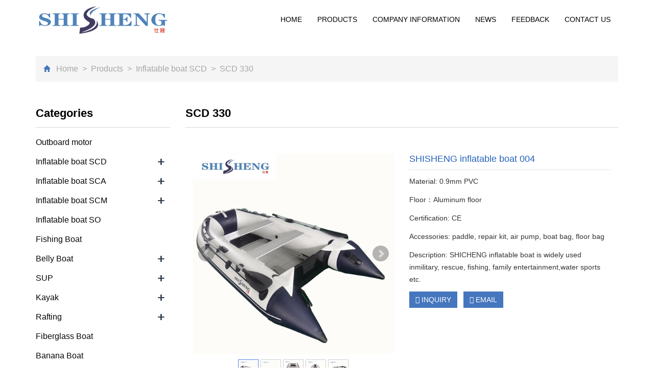

--- FILE ---
content_type: text/html; charset=utf-8
request_url: https://www.shishengfishing.com/product/SHISHENG-inflatable-boat-004.html
body_size: 8736
content:
 <!DOCTYPE html>
<html lang="en">
  <head>
    <meta charset="utf-8">
    <meta http-equiv="X-UA-Compatible" content="IE=edge">
    <meta name="viewport" content="width=device-width, initial-scale=1">
    <title> SHISHENG inflatable boat 004</title>
    <meta name="keywords" content="" />
    <meta name="description" content="SHICHENG inflatable boat is widely used inmilitary, rescue, fishing, family entertainment,water sports etc." />
    <meta name="applicable-device"content="pc,mobile">
<!-- Global site tag (gtag.js) - Google Ads: 783947807 -->
<script async src="https://www.googletagmanager.com/gtag/js?id=AW-783947807"></script>
<script>
  window.dataLayer = window.dataLayer || [];
  function gtag(){dataLayer.push(arguments);}
  gtag('js', new Date());

  gtag('config', 'AW-783947807');
</script>
<link href="/Home/Tpl/default/Public/css/css" rel="stylesheet">
<link href="/Public/css/bootstrap.css" rel="stylesheet">
<link href="/Home/Tpl/default/Public/css/bxslider.css" rel="stylesheet">
<link href="/Home/Tpl/default/Public/css/style.css" rel="stylesheet">
<script src="/Public/js/jquery.min.js"></script>
<script src="/Home/Tpl/default/Public/js/bxslider.min.js"></script>
<script src="/Home/Tpl/default/Public/js/common.js"></script>
<script src="/Public/js/bootstrap.js"></script>
<!--[if lt IE 9]>
  <script src="http://cdn.bootcss.com/html5shiv/3.7.2/html5shiv.min.js"></script>
  <script src="http://cdn.bootcss.com/respond.js/1.4.2/respond.min.js"></script>
<![endif]-->

<script type="text/javascript" src="/phpip/ip.php"></script>
    <link href="/Home/Tpl/default/Public/css/lightbox.css" rel="stylesheet">
    <script src="/Home/Tpl/default/Public/js/lightbox.js"></script>
    <script type="text/javascript">
        $(document).ready(function(){
            $('.showpic_flash').bxSlider({
              pagerCustom: '#pic-page',
               adaptiveHeight: true,
            });

        });
    </script>
     <SCRIPT language=javaScript>
    function CheckJob()
    {
    if (document.myform.product.value.length==""){
            alert ("Please enter the product name!");
            document.myform.product.focus();
            return false;
        }

if (document.myform.tel.value.length==""){
            alert ("Please enter your tel!");
            document.myform.tel.focus();
            return false;
        }
        if (document.myform.email.value.length==""){
            alert ("Please enter your email!");
            document.myform.email.focus();
            return false;
        }
  
     }
</SCRIPT>
  </head>
  <body id="product">
  
 <link type="text/css" rel="stylesheet" href="/Home/Tpl/default/Public/fonts/font-awesome/css/font-awesome.min.css"/>
<link type="text/css" rel="stylesheet" href="/Home/Tpl/default/Public/fonts/ionicons/css/ionicons.min.css"/>
<link type="text/css" rel="stylesheet" href="/Home/Tpl/default/Public/fonts/medical-icons/style.css"/>


    <!-- Fixed navbar -->
    <nav class="navbar navbar-default navbar-fixed-top">
      <div class="container">
        <div class="navbar-header">
          <button type="button" class="navbar-toggle collapsed" data-toggle="collapse" data-target="#navbar" aria-expanded="false" aria-controls="navbar">
            <span class="sr-only">Toggle navigation</span>
            <span class="icon-bar"></span>
            <span class="icon-bar"></span>
            <span class="icon-bar"></span>
          </button>
          <a href="https://www.shishengfishing.com"><img src="/Uploads/5d2d5d8011183191.png" class="logo" alt="WeihaiShiCheng Fishing Tackle Co.,Ltd ."/></a>
        </div>
        <div id="navbar" class="navbar-collapse collapse">
          <ul class="nav navbar-nav">
            <li><a href="/">Home</a></li>

            <li class="dropdown">
                    <a href=" /Products.html">Products</a>
                    <a href="/Products.html" id="app_menudown" class="dropdown-toggle" data-toggle="dropdown" role="button" aria-expanded="false"><span class="glyphicon glyphicon-menu-down btn-xs"></span></a>
                      <ul class="dropdown-menu nav_small" role="menu">
                      <li><a href="/list-2-89.html">Outboard motor</a></li><li><a href="/Inflatable-boat-SCD.html">Inflatable boat  SCD</a></li><li><a href="/Inflatable-boat-SCA.html">Inflatable boat SCA</a></li><li><a href="/Inflatable-boat-SCM.html">Inflatable boat SCM</a></li><li><a href="/Inflatable-boat-SO.html">Inflatable boat SO</a></li><li><a href="/Fishing-Boat.html">Fishing Boat</a></li><li><a href="/Belly-Boat.html">Belly Boat</a></li><li><a href="/SUP.html">SUP</a></li><li><a href="/Kayak.html">Kayak</a></li><li><a href="/Rafting.html">Rafting</a></li><li><a href="/Fiberglass-Boat.html">Fiberglass Boat</a></li><li><a href="/Banana-Boat.html">Banana Boat</a></li>
                      </ul>
                  </li>
              <li class="dropdown">
                    <a href="/Company-Information.html">Company Information</a>
                    <a href="/Company-Information.html" id="app_menudown" class="dropdown-toggle" data-toggle="dropdown" role="button" aria-expanded="false"><span class="glyphicon glyphicon-menu-down btn-xs"></span></a>
                      <ul class="dropdown-menu nav_small" role="menu">
                      <li><a href="/About-us.html">About us</a></li><li><a href="/CE-Certification.html">CE Certification</a></li>
                      </ul>
                  </li>
              <li class="dropdown">
                    <a href="/new.html">News</a>
                    <a href="/new.html" id="app_menudown" class="dropdown-toggle" data-toggle="dropdown" role="button" aria-expanded="false"><span class="glyphicon glyphicon-menu-down btn-xs"></span></a>
                      <ul class="dropdown-menu nav_small" role="menu">
                      <li><a href="/Company-new.html">Company new</a></li>
                      </ul>
                  </li>
                                 <li><a href="/Feedback/">Feedback</a></li>                   <li><a href="/Contact-us.html">Contact us</a></li>              
          </ul>
        </div><!--/.nav-collapse -->
      </div>
    </nav>

   
    <!-- main -->
    <div class="container">    
        <div class="row">

        <div class="path_bg">
<span class="glyphicon glyphicon-home" aria-hidden="true"></span>&nbsp;&nbsp;
<a href="/">Home</a>
			
&nbsp;>&nbsp;<a href="/Products.html"> Products </a>&nbsp;>&nbsp;<a href="/Inflatable-boat-SCD.html"> Inflatable boat  SCD </a>&nbsp;>&nbsp;<a href="/SCD-330.html"> SCD 330 </a> </div>
           <!-- right -->
           <div class="col-xs-12 col-sm-8 col-md-9" style="float:right">
                <div class="list_box">
                    <h2 class="left_h2">SCD 330</h2>

                    <!-- showpic -->
                    <div class="col-sm-12 col-md-6 showpic_box">
                        <ul class="showpic_flash">
                          <li><a class="example-image-link" href="/Uploads/5d367cba167ef6054.jpg" data-lightbox="example-set" target="_blank"><img class="example-image" src="/Uploads/5d367cba167ef6054.jpg" alt=" SHISHENG inflatable boat 004"/></a></li><li><a class="example-image-link" href="/Uploads/5d367cba16a0f7952.jpg" data-lightbox="example-set" target="_blank"><img class="example-image" src="/Uploads/5d367cba16a0f7952.jpg" alt=" SHISHENG inflatable boat 004"/></a></li><li><a class="example-image-link" href="/Uploads/5d367cba16ba04319.jpg" data-lightbox="example-set" target="_blank"><img class="example-image" src="/Uploads/5d367cba16ba04319.jpg" alt=" SHISHENG inflatable boat 004"/></a></li><li><a class="example-image-link" href="/Uploads/5d367cba16dfd5709.jpg" data-lightbox="example-set" target="_blank"><img class="example-image" src="/Uploads/5d367cba16dfd5709.jpg" alt=" SHISHENG inflatable boat 004"/></a></li><li><a class="example-image-link" href="/Uploads/5d367cba1700f1819.jpg" data-lightbox="example-set" target="_blank"><img class="example-image" src="/Uploads/5d367cba1700f1819.jpg" alt=" SHISHENG inflatable boat 004"/></a></li>                        </ul>  
                        <div id="pic-page">
                            <a data-slide-index="0" href="/Uploads/5d367cba167ef6054.jpg"><img src="/Uploads/5d367cba167ef6054.jpg" alt=" SHISHENG inflatable boat 004" /></a><a data-slide-index="1" href="/Uploads/5d367cba16a0f7952.jpg"><img src="/Uploads/5d367cba16a0f7952.jpg" alt=" SHISHENG inflatable boat 004" /></a><a data-slide-index="2" href="/Uploads/5d367cba16ba04319.jpg"><img src="/Uploads/5d367cba16ba04319.jpg" alt=" SHISHENG inflatable boat 004" /></a><a data-slide-index="3" href="/Uploads/5d367cba16dfd5709.jpg"><img src="/Uploads/5d367cba16dfd5709.jpg" alt=" SHISHENG inflatable boat 004" /></a><a data-slide-index="4" href="/Uploads/5d367cba1700f1819.jpg"><img src="/Uploads/5d367cba1700f1819.jpg" alt=" SHISHENG inflatable boat 004" /></a>                        </div>
                    </div>  
                               
                    <!-- product_info -->
                    <div class="col-sm-12 col-md-6 proinfo_box">
                    <h1 class="product_h1"> SHISHENG inflatable boat 004</h1>
                            <ul class="product_info">
                                <li>Material: 0.9mm PVC</li>
                                <li>Floor：Aluminum floor</li>
                                <li>Certification: CE</li>
                                <li>Accessories: paddle, repair kit, air pump, boat bag, floor bag</li>
                                <li>Description: SHICHENG inflatable boat is widely used inmilitary, rescue, fishing, family entertainment,water sports etc.</li>
                                <li>
                                    <form id="orderform" method="post" action="/Inquiry/">
                                    <input type="hidden" name="ordername" value=" SHISHENG inflatable boat 004" />  
                                    <a href="#content" class="btn btn-primary page-btn"><span class="fa fa-caret-right" aria-hidden="true"></span> INQUIRY</a>&nbsp;&nbsp;
                                    
									 <a href="mailto:shishengfishing@vip.163.com" class="btn btn-primary page-btn"><span class="fa fa-caret-right" aria-hidden="true"></span> EMAIL</a>
                                    
				
									</form>
                                </li>
                            </ul>
                    </div>

                    <div class="product_con">
                    <p class="MsoNormal">
	<span style="line-height:150%;font-family:&quot;Times New Roman&quot;;font-size:12pt;"><strong>Why choose ShiSheng Inflatable Boat?</strong></span><span style="line-height:150%;font-family:&quot;Times New Roman&quot;;font-size:12pt;"><?xml:namespace prefix = "o" ns = "urn:schemas-microsoft-com:office:office" /></span>
</p>
<p class="MsoNormal">
	<b><span style="line-height:150%;font-family:&quot;Times New Roman&quot;;font-size:12pt;font-weight:bold;">Performance</span></b><b><span style="line-height:150%;font-family:&quot;Times New Roman&quot;;font-size:12pt;font-weight:bold;"></span></b>
</p>
<p class="MsoNormal">
	<span style="line-height:150%;font-family:&quot;Times New Roman&quot;;font-size:12pt;">ShiSheng inflatable boat have all kinds of &nbsp;size for your needs. </span><span style="line-height:150%;font-family:&quot;Times New Roman&quot;;font-size:12pt;"></span>
</p>
<p class="MsoNormal">
	<span style="line-height:150%;font-family:&quot;Times New Roman&quot;;font-size:12pt;">1<span>、</span><span>We have specialized designers to design the appearance and waterproof parameters of the inflatable boat to ensure the coexistence of fashion and safety.</span></span><span style="line-height:150%;font-family:&quot;Times New Roman&quot;;font-size:12pt;"></span>
</p>
<p class="MsoNormal">
	<span style="line-height:150%;font-family:&quot;Times New Roman&quot;;font-size:12pt;">2<span>、</span><span>The inflatable buoy is separated into multiple independent air Chambers, when the individual air chamber is damaged, other air chamber can still maintain their own buoyancy, to ensure the safety of the boat.</span></span><span style="line-height:150%;font-family:&quot;Times New Roman&quot;;font-size:12pt;"></span>
</p>
<p class="MsoNormal">
	<span style="line-height:150%;font-family:&quot;Times New Roman&quot;;font-size:12pt;">3<span>、</span><span>Hull adopts high-quality PVC from 0.9 mm to 1.2 mm thick, it keeps high tightness, wear resistance, resistance to salt, high strength, anti-aging and anti-UV in the water.</span></span><span style="line-height:150%;font-family:&quot;Times New Roman&quot;;font-size:12pt;"></span>
</p>
<p class="MsoNormal">
	<span style="line-height:150%;font-family:&quot;Times New Roman&quot;;font-size:12pt;">4. The hull has four layers of overlap, which has good sealing and can withstand sudden external impact. We use high-quality special glue imported from South Korea, which has high durability and high adhesion, and is also excellent in heat resistance and cold resistance.</span><span style="line-height:150%;font-family:&quot;Times New Roman&quot;;font-size:12pt;"></span>
</p>
<p class="MsoNormal">
	<b><span style="line-height:150%;font-family:&quot;Times New Roman&quot;;font-size:12pt;font-weight:bold;">Post Sale Support</span></b><b><span style="line-height:150%;font-family:&quot;Times New Roman&quot;;font-size:12pt;font-weight:bold;"></span></b>
</p>
<p class="MsoNormal">
	<span style="line-height:150%;font-family:&quot;Times New Roman&quot;;font-size:12pt;">Our products have a three-year warranty, and we will actively solve the problems in the use process.</span><span style="line-height:150%;font-family:&quot;Times New Roman&quot;;font-size:12pt;"></span>
</p>
<p class="MsoNormal">
	<b><span style="line-height:150%;font-family:&quot;Times New Roman&quot;;font-size:12pt;font-weight:bold;">Construction</span></b><b><span style="line-height:150%;font-family:&quot;Times New Roman&quot;;font-size:12pt;font-weight:bold;"></span></b>
</p>
<p class="MsoNormal">
	<span style="line-height:150%;font-family:&quot;Times New Roman&quot;;font-size:12pt;">ShiSheng inflatable boat are made with high quality PVC, the seams are make handed, and accessories are attached with korea made adhesives. All of this adds up to make a dependable boat with great performance for years to come. </span><span style="line-height:150%;font-family:&quot;Times New Roman&quot;;font-size:12pt;"></span>
</p>
<p class="MsoNormal">
	<b><span style="line-height:150%;font-family:&quot;Times New Roman&quot;;font-size:12pt;font-weight:bold;">Build</span></b><b><span style="line-height:150%;font-family:&quot;Times New Roman&quot;;font-size:12pt;font-weight:bold;"></span></b>
</p>
<p class="MsoNormal">
	<span style="line-height:150%;font-family:&quot;Times New Roman&quot;;font-size:12pt;">ShiSheng inflatable boat maintains a meticulous manufacturing process focused on quality control, including pressure, leak, UV, and stretch tests throughout the boat’s construction. &nbsp;ShiSheng design team is constantly improving our inflatable boat designs and manufacturing quality controls to create superior inflatable boat products.</span><img alt="" src="/Uploads/image/20190722/20190722140041_56089.jpg" /><img alt="" src="/Uploads/image/20190722/20190722140051_67900.jpg" /><img alt="" src="/Uploads/image/20190722/20190722140100_68526.jpg" /><img alt="" src="/Uploads/image/20190722/20190722140110_86334.jpg" /><img alt="" src="/Uploads/image/20190722/20190722140119_72988.jpg" /><img alt="" src="/Uploads/image/20190722/20190722140127_47874.jpg" /><img alt="" src="/Uploads/image/20190722/20190722140135_53873.jpg" /><img alt="" src="/Uploads/image/20190722/20190722140144_10638.jpg" /><img alt="" src="/Uploads/image/20190722/20190722145600_74998.jpg" /><img alt="" src="/Uploads/image/20190722/20190722140205_39737.jpg" /><img alt="" src="/Uploads/image/20190722/20190722140212_78724.jpg" /> 
</p>
<p>
	<br />
</p>
<p>
	<strong><span style="font-size:18px;"><span style="font-family:Times New Roman;">FAQ:</span><span style="font-size:16px;"><span style="font-family:Times New Roman;"></span><span style="font-family:Times New Roman;"></span></span></span></strong> 
</p>
<p>
	<strong><span style="font-size:18px;"><span style="font-size:16px;"><span style="font-family:Times New Roman;"> </span></span></span></strong> 
</p>
<p>
	Q. Is it possible to order a sample?
</p>
<p>
	A. Yes. Sampie is accepted. We can design the sample as your requirements. But we need to charge sample fee according our company rule.
</p>
<p>
	Q. Can you print my picture or logo on the inflatable products?
</p>
<p>
	A. Yes,we can print your picture or logo on the inflatable products and offer the picture in any format made by Photoshop,Gorel Draw or AI.
</p>
<p>
	Q. What about size and color?
</p>
<p>
	A. The size and color can be changed according to your requirements.
</p>
<p>
	<br />
</p>                    </div>

                   <div class="point">
                        <span class="to_prev col-xs-12 col-sm-6 col-md-6">PREVIOUS：<a href="/product/SHISHENG-inflatable-boat-003.html"> SHISHENG inflatable boat 003</a></span>
                        <span class="to_next col-xs-12 col-sm-6 col-md-6">NEXT：<a href="/product/SHISHENG-inflatable-boat-005.html"> SHISHENG inflatable boat 005</a></span>
                    </div>

                </div>
                    
                   <div id="content" class="list_box">
                  <!-- <h2 class="left_h"></h2> -->
              <div class="pr"><span>Inquiry:</span></div>
                    <div class="feedback">
                   <form id="myform" name="myform" class="form-horizontal" method="post" action="/?m=Inquiry&a=check&g=e" onSubmit="return CheckJob()">

                      <div class="form-group">
                        <div class="col-sm-12"><label for="products">Product name&nbsp;<em style="color:red;">* </em>&nbsp;: </label></div>
                        <div class="col-sm-12">
                          <input type="text" name="product" value=" SHISHENG inflatable boat 004" class="form-control" id="products" placeholder="Required">
                        </div>
                      </div>

                    
                   

                    
                    

                      <div class="form-group">
                        <div class="col-sm-12"> <label for="tel" class="control-label">Phone&nbsp;<em style="color:red;">* </em>&nbsp;: </label></div>
                        <div class="col-sm-12">
                          <input type="text" name="tel" class="form-control" id="tel" placeholder="Required">
                        </div>
                      </div>

                   

                      <div class="form-group">
                       <div class="col-sm-12">  <label for="inputEmail" >E-mail&nbsp;<em style="color:red;">* </em>&nbsp;: </label></div>
                        <div class="col-sm-12">
                          <input type="email" name="email" class="form-control" id="inputEmail" placeholder="Required">
                        </div>
                      </div>
            
                      <div class="form-group">
                      <div class="col-sm-12">  <label for="contents" class="control-label">Message:  </label></div>
                        <div class="col-sm-12">
                          <textarea name="contents" class="form-control" rows="6"></textarea>
                        </div>
                      </div>
                      
                      <div class="form-group">
                      <div class="col-sm-12">   <label for="code" class="control-label">Captcha: </label><img style="padding:5px 2px;" src="/common/verify.html" onclick='this.src=this.src+"?"+Math.random()'/> </div>
                        <div class="col-sm-12"><input type="text" name="code" class="form-control" id="code"></div>
                     
                      </div>

                      <div class="form-group" style="margin-top:20px;">
                        <div class="col-sm-12">
                          <button type="submit" name="button" value="send" class="send">Send</button>&nbsp;
                          <button type="reset" name="reset" class="reset">Reset</button>
                        </div>
                      </div>
                      
                    </form>
                    </div>
                         
                </div> 
                    
                    
                <div class="list_related"> 
                    <h2 class="left_h2">Related Products</h2>
                    <div class="product_list related_list">
                        <div class="col-sm-4 col-md-3 col-mm-6 product_img">
                                <a href="/product/SHISHENG-inflatable-boat-001.html">
                                  <img  src="/Uploads/15638450855d355279e463b7696.jpg" class="opacity_img img-thumbnail" alt="SHISHENG inflatable boat 001"/>
                                </a>
                                <p class="product_title"><a href="/product/SHISHENG-inflatable-boat-001.html" title="SHISHENG inflatable boat 001">SHISHENG inflatable boat 001</a></p>
                            </div><div class="col-sm-4 col-md-3 col-mm-6 product_img">
                                <a href="/product/SHISHENG-inflatable-boat-003.html">
                                  <img  src="/Uploads/15638518085d367c1c0e4642708.jpg" class="opacity_img img-thumbnail" alt=" SHISHENG inflatable boat 003"/>
                                </a>
                                <p class="product_title"><a href="/product/SHISHENG-inflatable-boat-003.html" title=" SHISHENG inflatable boat 003"> SHISHENG inflatable boat 003</a></p>
                            </div><div class="col-sm-4 col-md-3 col-mm-6 product_img">
                                <a href="/product/SHISHENG-inflatable-boat-007.html">
                                  <img  src="/Uploads/15638521765d367d8c918ac7205.jpg" class="opacity_img img-thumbnail" alt=" SHISHENG inflatable boat 007"/>
                                </a>
                                <p class="product_title"><a href="/product/SHISHENG-inflatable-boat-007.html" title=" SHISHENG inflatable boat 007"> SHISHENG inflatable boat 007</a></p>
                            </div><div class="col-sm-4 col-md-3 col-mm-6 product_img">
                                <a href="/product/SHISHENG-inflatable-boat-009.html">
                                  <img  src="/Uploads/15638523125d367e00ac7751015.jpg" class="opacity_img img-thumbnail" alt=" SHISHENG inflatable boat 009"/>
                                </a>
                                <p class="product_title"><a href="/product/SHISHENG-inflatable-boat-009.html" title=" SHISHENG inflatable boat 009"> SHISHENG inflatable boat 009</a></p>
                            </div>                    </div>
                </div>
            </div>

            <!-- left -->
            <div class="col-xs-12 col-sm-4 col-md-3">
                <div class="left_nav" id="categories">
                  <h2 class="left_h2">Categories</h2>
                  <ul class="left_nav_ul" id="firstpane">
    <li>
        <a class="biglink" href="/list-2-89.html">Outboard motor</a><span class="menu_head">+</span>
            <ul class="left_snav_ul menu_body">
                        </ul>
    </li><li>
        <a class="biglink" href="/Inflatable-boat-SCD.html">Inflatable boat  SCD</a><span class="menu_head">+</span>
            <ul class="left_snav_ul menu_body">
            <li><a href="/SCD-180.html">SCD 180</a></li><li><a href="/SCD-230.html">SCD 230</a></li><li><a href="/SCD-270.html">SCD 270</a></li><li><a href="/SCD-300.html">SCD 300</a></li><li><a href="/SCD-330.html">SCD 330</a></li><li><a href="/SCD-360.html">SCD 360</a></li><li><a href="/SCD-380.html">SCD 380</a></li><li><a href="/SCD-400.html">SCD 400</a></li><li><a href="/SCD-430.html">SCD 430</a></li><li><a href="/SCD-470.html">SCD 470</a></li><li><a href="/SCD-520.html">SCD 520</a></li><li><a href="/SCD-800.html">SCD 800</a></li>            </ul>
    </li><li>
        <a class="biglink" href="/Inflatable-boat-SCA.html">Inflatable boat SCA</a><span class="menu_head">+</span>
            <ul class="left_snav_ul menu_body">
            <li><a href="/SCA-230.html">SCA 230</a></li><li><a href="/SCA-270.html">SCA 270</a></li><li><a href="/SCA-300.html">SCA 300</a></li><li><a href="/SCA-330.html">SCA 330</a></li><li><a href="/SCA-360.html">SCA 360</a></li><li><a href="/SCA-380.html">SCA 380</a></li><li><a href="/SCA-400.html">SCA 400</a></li><li><a href="/SCA-430.html">SCA 430</a></li><li><a href="/SCA-470.html">SCA 470</a></li><li><a href="/SCA-520.html">SCA 520</a></li><li><a href="/SCA-600.html">SCA 600</a></li><li><a href="/SCA-700.html">SCA 700</a></li>            </ul>
    </li><li>
        <a class="biglink" href="/Inflatable-boat-SCM.html">Inflatable boat SCM</a><span class="menu_head">+</span>
            <ul class="left_snav_ul menu_body">
            <li><a href="/SCM-230.html">SCM 230</a></li><li><a href="/SCM-270.html">SCM 270</a></li><li><a href="/SCM-300.html">SCM 300</a></li><li><a href="/SCM-330.html">SCM 330</a></li><li><a href="/SCM-360.html">SCM 360</a></li>            </ul>
    </li><li>
        <a class="biglink" href="/Inflatable-boat-SO.html">Inflatable boat SO</a><span class="menu_head">+</span>
            <ul class="left_snav_ul menu_body">
                        </ul>
    </li><li>
        <a class="biglink" href="/Fishing-Boat.html">Fishing Boat</a><span class="menu_head">+</span>
            <ul class="left_snav_ul menu_body">
                        </ul>
    </li><li>
        <a class="biglink" href="/Belly-Boat.html">Belly Boat</a><span class="menu_head">+</span>
            <ul class="left_snav_ul menu_body">
            <li><a href="/Belly-Boat-150.html">Belly Boat 150</a></li><li><a href="/Belly-Boat-170.html">Belly Boat 170</a></li><li><a href="/Belly-Boat-200.html">Belly Boat 200</a></li>            </ul>
    </li><li>
        <a class="biglink" href="/SUP.html">SUP</a><span class="menu_head">+</span>
            <ul class="left_snav_ul menu_body">
            <li><a href="/SUP-With-Sail.html">SUP With Sail</a></li><li><a href="/SUP-120.html">SUP 120</a></li><li><a href="/SUP-150.html">SUP 150</a></li><li><a href="/SUP-280.html">SUP 280</a></li><li><a href="/SUP-300.html">SUP 300</a></li><li><a href="/SUP-335.html">SUP 335</a></li><li><a href="/SUP-360.html">SUP 360</a></li><li><a href="/SUP-520.html">SUP 520</a></li>            </ul>
    </li><li>
        <a class="biglink" href="/Kayak.html">Kayak</a><span class="menu_head">+</span>
            <ul class="left_snav_ul menu_body">
            <li><a href="/KAY-280.html">KAY 280</a></li><li><a href="/KAY-360.html">KAY 360</a></li>            </ul>
    </li><li>
        <a class="biglink" href="/Rafting.html">Rafting</a><span class="menu_head">+</span>
            <ul class="left_snav_ul menu_body">
            <li><a href="/KRF-230.html">KRF 230</a></li><li><a href="/KRF-330.html">KRF 330</a></li><li><a href="/KRF-360.html">KRF 360</a></li><li><a href="/KRF-390.html">KRF 390</a></li><li><a href="/KRF-420.html">KRF 420</a></li><li><a href="/KRF-450.html">KRF 450</a></li><li><a href="/KRF-470.html">KRF 470</a></li><li><a href="/KRF-520.html">KRF 520</a></li>            </ul>
    </li><li>
        <a class="biglink" href="/Fiberglass-Boat.html">Fiberglass Boat</a><span class="menu_head">+</span>
            <ul class="left_snav_ul menu_body">
                        </ul>
    </li><li>
        <a class="biglink" href="/Banana-Boat.html">Banana Boat</a><span class="menu_head">+</span>
            <ul class="left_snav_ul menu_body">
                        </ul>
    </li></ul>                </div>

               
 <form id="searchform" method="get" action="/search/index.html">
    <div class="input-group search_group">
        <input type="text" name="name" class="form-control input-sm" placeholder="Product search">
        <span class="input-group-btn">
            <span id="submit_search" onclick="searchform.submit();" title="Product search" class="glyphicon glyphicon-search btn-lg" aria-hidden="true"></span>
        </span>
    </div>
</form>
              
               
		<div class="index_contact">
		<h2 class="left_h2">Contact Us</h2>
		    <p style="padding-top:14px;">Contact: Ruihao Qi</p>
		    <p>Phone: +8613181880271</p>
		    <p>Tel: +8613181880271</p>
			<p>Email: <a style="color:#000;" href="mailto:shishengfishing@vip.163.com"> shishengfishing@vip.163.com</a></p>
		    <p>Whatsapp: +8615163104132</p>
		    <p>Add: Beixiaocheng Industrial Park,Yangting Town,Huancui District,Weihai</p>
		</div>
            </div>

        </div>
    </div>

<nav class="navbar navbar-default navbar-fixed-bottom footer_nav">
    <div class="foot_nav btn-group dropup">
        <a class="dropdown-toggle"  data-toggle="dropdown" aria-haspopup="true" aria-expanded="false" href="#">
            <span class="glyphicon glyphicon-share btn-lg" aria-hidden="true"></span>
            Share</a>  
            <div class="dropdown-menu webshare">
                        </div>
    </div>
    <div class="foot_nav"><a href="tel:+8613181880271"><span class="glyphicon glyphicon-phone btn-lg" aria-hidden="true"></span>Call</a></div>
    <div class="foot_nav"><a href="/Inquiry.html"> <span class="glyphicon glyphicon-th-list btn-lg"  aria-hidden="true"></span>Inquiry</a></div>
    <div class="foot_nav"><a id="gototop" href="#"><span class="glyphicon glyphicon-circle-arrow-up btn-lg" aria-hidden="true"></span>Top</a></div>
</nav>


<SCRIPT language=javaScript>
    function CheckJob1()
    {
 
    if(document.form1.email.value == ""){alert("Please enter the email number？");document.form1.email.focus();return false;}
    return true;
   }
    </SCRIPT>


<script type="text/javascript">
	
</script>
<footer>
<div style="padding:0 0 10px 0;">
      <div class="footer container">
                <div class="row">
				
				<!-- 第一排 -->
                    <div class="col-md-3 col-sm-6">
                        <div class="mm">
                            <h2>About Us</h2>
                       <i class="decor-brand decor-brand_footer"></i>
                                
                            
                            <p style="color:white;font-size:13px;"> <p class="about_contents">
	&nbsp;
</p> </p>
                            <a class="footer-m" href="/Company-Information.html">MORE + </a>
                  
	<div>
		                                <a href="https://www.facebook.com/shishengboat/?modal=admin_todo_tour" target="_blank" class="icons"><i class="fa fa-facebook"></i></a>
										<a href="https://twitter.com/shichengfishing" target="_blank" class="icons"><i class="fa fa-twitter" ></i></a>
										<a href="" target="_blank" class="icons"><i class="fa fa-google-plus"></i></a>
										<a href="https://www.youtube.com/channel/UCGUuTb7E89qAZ1qpUx-5E2Q" target="_blank" class="icons"><i class="fa fa-youtube" aria-hidden="true"></i></a>
										
		</div>
		
						
                        </div>
                    </div>
					
					<!-- 第二排 -->
                    <div class="col-md-3 col-sm-6" >
                        <div  id="nam1" class="mm">
                            <h2 >Hot news</h2>
                       
 <i class="decor-brand decor-brand_footer"></i>
	                  
                      <div >
					  <ul class="list-unstyled mbn">
					  <div>
 
    <p class="leftt"><i class="fa fa-file-text-o" aria-hidden="true"></i> &nbsp;&nbsp; <a href="/new/the-oil-price.html" title="Sed mollis elementum lectus rhoncus">Sed mollis elementum lectus rhoncus</a><b><span>&nbsp;2016-01-09</span></b></p>
  </div>					   
					  </ul>
					  </div>
					  
                        </div>
                    </div>
                   
				 <!--   第三排 -->
				     <div class="col-md-3 col-sm-6 ">
                        <div class="mm">
                            <h2 >Subscribe</h2>
                             <i class="decor-brand decor-brand_footer"></i>
                                  <div >
                            <h4 ><span class="f-h4-span">By subscribing to our mailing list you will be updated with the latest news from us.
<br/>Fill in your e-mail:
</span></h4>
                     <form id="form1" name="form1" class="form-horizontal" method="post" action="_/?m=Feedback&a=check2&g=e" onSubmit="return CheckJob1()">
                <div>
                     <input type="email" name="email" class="form-control" id="inputEmail" style="background-color:#f1f1f1;border-radius:5px;" placeholder="Enter your email address…" >	   
                </div>
				 <div>
                          <label for="code">Captcha: </label>
                          <div ><input type="text" name="code" class="form-control" id="code" style="background-color:#f1f1f1;border-radius:5px;"></div>
                          <div style="padding-left:20px;"><img class="codeimg" src="/common/verify.html" onclick='this.src=this.src+"?"+Math.random()'/></div>
                        </div>
						
						 
                          <div class="but1">
                            <button class="btn btn-danger page-btn" type="submit" name="button" value="Send">Send</button>&nbsp;
                         
                          </div>
                        

            </form>
                           
                        </div>
                        </div>
                    </div>
					
					<!-- 第四排 -->
				  <div class="col-md-3 col-sm-6 ">
                        <div id="nam1" class="mm">
                            <h2 >Contact Us</h2>

                            <i class="decor-brand decor-brand_footer"></i>
							 
		<div >
		<ul class="list-unstyled mbn">
	     <p style=""><i class="fa fa-home fa-fw"  aria-hidden="true"></i></span>&nbsp;&nbsp;Contact: Ruihao Qi</p>
		<p> <i class="fa fa-phone" aria-hidden="true" style="margin-left:5px;"></i></span>&nbsp;Phone: +8613181880271</p>
		 <p> <i class="fa fa-whatsapp" aria-hidden="true" style="margin-left:5px;" ></i></span>&nbsp;Whatsapp: +8615163104132</p>
		 <p><i class="fa fa-envelope-o" aria-hidden="true" style="margin-left:5px;"></i></span>&nbsp;Email: <a style="color:#fff;" href="mailto:shishengfishing@vip.163.com"> shishengfishing@vip.163.com</a></p>
		 <p>  <i class="fa fa-map-marker fa-fw"></i></span>&nbsp;&nbsp;Add: Beixiaocheng Industrial Park,Yangting Town,Huancui District,Weihai</p>
		
		</div>
		
		
		
		
		
		
		
		
		
		
		
		
		
		
		
		
		
		
		
		
		
		
		
		<!-- <div>
		                                <a href="{$facebook}" target="_blank" class="icons"><i class="fa fa-facebook" style="color:white;"></i></a>
										<a href="{$twitter}" target="_blank" class="icons"><i class="fa fa-twitter" style="color:white;"></i></a>
										<a href="{$googleplus}" target="_blank" class="icons"><i class="fa fa-google-plus" style="color:white;"></i></a>
										<a href="skype:{$skype}?chat" target="_blank" class="icons"><i class="fa fa-skype" style="color:white;"></i></a>&nbsp;&nbsp;
										
		</div>
		 -->			
	                    
                        </div>
                    </div>
				
				
            </div>
         
			</div>
			</div>
				<div class="cv">
            <div  >
        <p class="fo">CopyRight 2019 WeihaiShiCheng Fishing Tackle Co.,Ltd . All Right Reserved.&nbsp;<a href="/sitemap.html" target="_blank">Sitemap</a><script charset="UTF-8" id="LA_COLLECT" src="//sdk.51.la/js-sdk-pro.min.js"></script>
<script>LA.init({id: "Jgbap9ptX8yIeH5Z",ck: "Jgbap9ptX8yIeH5Z"})</script>
<a target="_blank" title="51la网站统计" href="https://v6.51.la/land/Jgbap9ptX8yIeH5Z"><img src="https://sdk.51.la/icon/4-1.png"></a> </p>
            
			
			
			
			
			   <p style="padding:0px 0 0px 0; text-align:center;">	<SCRIPT language=javascript src="/Home/Tpl/default/Public/images/lang.js"></SCRIPT>
		
                  <A 
                  href='javascript:translator("en|de")'><IMG border=0 
                  align=absMiddle src="/Home/Tpl/default/Public/images/ico_deutsch1.gif" width=20 
                  height=14> <SPAN style="COLOR: #000">Deutsch</SPAN></A> 
				  
				  <A href='javascript:translator("en|es")'><IMG border=0 
                  align=absMiddle src="/Home/Tpl/default/Public/images/ico_espanol.gif" width=20 
                  height=14> <SPAN style="COLOR: #000">Espanol</SPAN></A>
				   
				  <A href='javascript:translator("en|fr")'><IMG border=0 
                  align=absMiddle src="/Home/Tpl/default/Public/images/ico_francies.gif" width=20 
                  height=14> <SPAN style="COLOR: #000">Francais</SPAN></A> 
				  
				  <A href='javascript:translator("en|it")'><IMG border=0 
                  align=absMiddle src="/Home/Tpl/default/Public/images/ico_italino.gif" width=20 
                  height=14> <SPAN style="COLOR: #000">Italiano</SPAN></A>
				   
				  <A href='javascript:translator("en|pt")'><IMG border=0 
                  align=absMiddle src="/Home/Tpl/default/Public/images/ico_portgues.gif" width=20 
                  height=14> <SPAN style="COLOR: #000">Portugues</SPAN></A>
				   
                  <A href='javascript:translator("en|ja")'><IMG border=0 
                  align=absMiddle src="/Home/Tpl/default/Public/images/ico_japan.jpg" width=20 
                  height=14> <SPAN style="COLOR: #000">Japanese</SPAN></A> 
				  
				  <A href='javascript:translator("en|ko")'><IMG border=0 
                  align=absMiddle src="/Home/Tpl/default/Public/images/ico_korea.jpg" width=20 
                  height=14> <SPAN style="COLOR: #000">Korean</SPAN></A> 
				  
				  <A href='javascript:translator("en|ar")'><IMG border=0 
                  align=absMiddle src="/Home/Tpl/default/Public/images/ico_arabia.jpg" width=20 
                  height=14> <SPAN style="COLOR: #000">Arabic</SPAN></A>
				   
				  <A href='javascript:translator("en|ru")'><IMG border=0 
                  align=absMiddle src="/Home/Tpl/default/Public/images/ico_russia.jpg" width=20 
                  height=14> <SPAN style="COLOR: #000">Russian</SPAN></A> </p>
			
			
			
			
			
			
			</div>
		</div>
			
        </footer>

	

		
		
		
		
		
    
  </body>
</html>

--- FILE ---
content_type: text/css
request_url: https://www.shishengfishing.com/Home/Tpl/default/Public/css/style.css
body_size: 6511
content:
/*

 * LankeCMS (http://lankecms.com)

 * Copyright (c) 2013-2015 http://lankecms.com All rights reserved.

 * Author: 钟若天 <lankecms@163.com>

 */

body{font-family:Arial,'microsoft yahei',Helvetica, sans-serif; color: #333;}
a,button{transition: 0.5s;-webkit-transition: 0.5s;-moz-transition: 0.5s;}
ul{list-style:none;}
h2{margin: 0px; padding: 0px;}
header{}
.top_menu{font-size: 12px; width: 100%;  height: 34px; background-color: #fdfdfd;color: #666666; border-bottom: 1px solid #f1f1f1;}
.top_lang{float: right;height: 34px; padding: 6px 10px 0px 10px; }
.top_name{display: inline-block; padding-top:10px;}
.flash img{ width: 100%}
.flash ul.bxslider{list-style:none;}
.flash div.bx-pager{bottom: 4%;}
.flash div.bx-controls-direction{ display:none; }
.img-thumbnail:hover,.opacity_img:hover{opacity: 0.8; }

/*导航菜单*/

.navbar{margin:0px; background-color:#fff; border: none;}
#app_menudown{position: absolute; top:0px; right:0px; font-size: 16px;}
#app_menudown:hover{background-color: #565656;}

/*产品搜索*/

.cp{padding: 35px 0px 0px 0px;text-align: center;}

.cp h2{color: #333333; text-align: center; margin:0px; display: block;font-size:36px;font-weight: bold;}

.cm{padding: 0px 0px 20px 0px; text-align: center;}

.ms{ width:50%; margin:0 auto; padding:0 0 70px 0;}

/*产品搜索*/

.search_group{margin: 30px 0px 0px 0px; border:1px solid #ccc;}

.search_group input.form-control{ border-radius: 0px;box-shadow: none; color: #2185c5; padding: 18px 0px 10px 20px;

  height: 36px; background: transparent; border: none; font-size: 16px;}

.search_group input.form-control:focus{box-shadow: none;border-color: #b2e0fb;}

.mysearch_btn{ background-color:#1260aa;color:#fff;}

.mysearch_btn:hover,.mysearch_btn:focus{ background-color:#00c6ff; color:#fff;}

#submit_search{color:#31363c;font-size: 13px;}

#submit_search:hover{color:#0398AB;cursor: pointer;}


/* 首页 下面三个小图的处理 */

.about_one p ,.about_three p, .about_two p{font-size:18px; font-family: Arial;}

.about_more {width:200px; height:40px; background-color:#0083cb;}

.about_more  a{font-size:18px; color:white; display: block; text-decoration:none;line-height: 40px;text-align: center;}

.about_more  a:hover{background-color:#1dddad; border-color: #1dddad;}

/* //图片 */
.decor{margin: 19px 0 26px;}

.decor { background: url(../images/decor.png);}

.decor { display: block; width: 46px; height: 15px; background: url(../images/decor.png); background-repeat: no-repeat;}

.about_head{border-bottom:2px solid #eaeaea; margin-top:-20px; }

/* 
滚动的数字 */
.aa{ float:left; overflow:visibility:hidden; font-size:24px; color:white; margin:0 auto; width:280px; height:200px;}

.i1{text-align:center; height:50px; margin-top:-10px;}

.na{ font-size:18px; text-align:center; height:70px; margin:0 auto; margin-top:20px;}

.value,.value2,.value3,.value4{height:50px; text-align:center; font-size:56px; margin-top:40px;}

/*我们的优势*/

.advantage{text-align: center; color: #fff; padding: 35px 0px 10px 0px;background-color: #F4F4F4;}

.advantage_head h2{color: #333333; text-align: center; margin:0px; display: block;font-size:36px;font-weight: bold;}

.advantage_head p{text-align: center;padding-top: 2px;  font-size: 18px;color: #333333;; margin-bottom:5px;}

.advantage_list{padding-top: 30px;}

.advantage_col{margin-bottom: 30px;text-align: center;}

.advantage_col p{text-align: center;padding-top: 12px;}

.advantage_col p a{color: #4576BE;font-size: 16px; font-weight: bold;}

.advantage_col p a:hover{color: #F3C98B; text-decoration: none;}

.advantage_col img{-webkit-transition: -webkit-transform 0.8s ease-out; -moz-transition: -moz-transform 0.8s ease-out; -o-transition: -o-transform 0.8s ease-out; -ms-transition: -ms-transform 0.8s ease-out;}

.advantage_col img:hover {-webkit-transform: rotateZ(360deg); -moz-transform: rotateZ(360deg); -o-transform: rotateZ(360deg); -ms-transform: rotateZ(360deg); transform: rotateZ(360deg); margin-top:10px;}


/*首页产品*/

.product_index{margin:40px 0px 0px 0px;}

.product_index h2{color: #333333; text-align: center; margin:0px; display: block;font-size:36px;font-weight: bold;}

.product_index span{display: block; width: 90px; margin: 0 auto; height: 1px; background-color: #000;margin-top:15px;}

.product_list{clear: both;  padding: 30px 0px 0px 0px;margin-right: -15px;margin-left: -15px;}

.product_img{padding-left: 15px; padding-right: 15px; min-height: 360px;}

.product_img img{margin-right: auto;margin-left: auto;display: block;max-width: 100%;height: auto; margin-bottom: 10px; max-height: 270px;}

.product_list2{padding-top: 25px;}

.product_list2 div.product_img{min-height: 220px;}

.product_title{margin: 15px 0px 0px 0px;  height: 24px; line-height: 14px;text-align: center;}

.product_title a{color: #000;font-size: 17px;line-height: 18px;}

.product_title a:hover{text-decoration: none;color:#4576be;}

.related_list{padding-top: 30px;}



/*首页新闻*/

.news_bg{background-color:#f4f4f4; margin-top: 20px; margin-bottom: 15px; padding-top: 50px; padding-bottom: 50px;}

.news_index{padding-bottom: 30px;}

.news_index h2{color: #333333; text-align: center; margin:0px; display: block;font-size:36px;font-weight: bold;}

.news_index i{display: block; width: 90px; margin: 0 auto; height: 1px; background-color: #000;margin-top:15px;}

.news_box{background-color: #fff;border: 1px solid #e5e5e5; border-radius: 5px; margin-top: 30px; padding: 10px 15px;min-height: 180px;}

.news_box h4{margin:10px 0px 15px 0px;}

.news_box h4 a{color: #333; font-size: 17px; font-weight: bold; text-transform: capitalize; }

.news_box h4 a:hover{text-decoration: none; color:#4576be;}

.news_box time{color: #949494; }

.news_box span.glyphicon-calendar{color: #949494; font-size: 12px;}

.news_box p{margin-top: 15px;color: #666; line-height: 22px;}



/*首页联系*/

.box_contact{background-color:#ffffff; padding: 40px 0px 60px 0px;}

.box_contact h2{color: #333333; text-align: center; margin:0px; display: block;  font-size:36px;font-weight: bold;margin-top: 10px;}

.box_contact i{display: block; width: 90px; margin: 0 auto; height: 1px; background-color: #000;margin-top: 15px;margin-bottom: 50px;}

.box_contact span{display: block; width:40px; margin:0 auto; color: #4E4E4E;}

.box_contact h4{text-align: center; font-weight: bold; color: #4E4E4E;}

.box_contact p{text-align: center; color: #8a8a8a;}

.box_contact p a{color: #8a8a8a;}



/*左侧联系*/

.index_contact{margin:10px 0px 45px 0px;}

.index_contact P{clear: both;color:#060606; padding-bottom: 5px; font-size: 16px;}



/*列表页*/

.list_box{clear: both; margin:0px 0px 40px 0px;}

.list_h2{color: #060606;margin:0px; display: block; padding: 30px 0px 15px 0px; color: #000;text-transform: capitalize;font-size:22px;font-weight: bold; border-bottom: 1px solid #D8D8D8;}

.path_bg{margin: 0 15px; margin-top:110px;background-color: #f5f5f5;    padding: 13px 15px;font-size: 16px;line-height: 24px; color: #a6a6a6;}

.path_bg a{color: #a6a6a6;}

.path_bg a:hover{color:#4576be;}

.path_bg span.glyphicon-home{color:#4576be; font-size: 13px;}



/*栏目导航*/

.left_nav{ clear: both;}

.left_h2{color: #060606;margin:0px; display: block; padding: 30px 0px 15px 0px; color: #000;text-transform:capitalize;font-size:22px; font-weight: bold; border-bottom: 1px solid #D8D8D8;}

.left_nav_ul{list-style:none;padding:0px; margin:10px 0px 0px 0px;}

.left_nav_ul > li{position:relative;padding:8px 0px 8px 0px; }

.left_nav_ul > li > a{text-decoration:none; color:#060606; font-size: 16px;}

.left_nav_ul > li > a:hover,.left_nav_ul li a.left_active{color:#4576be;}

/*小类*/

ul.left_snav_ul{list-style:none;padding:0px;display: none; padding-top: 8px;}

ul.left_snav_ul > li{ margin:0px;padding:5px 0px 5px 10px; background: url(../images/left_sli.gif) 0px 13px no-repeat;}

ul.left_snav_ul > li > a{border:0;color:#060606;padding: 5px 0px 5px 0px;}

ul.left_snav_ul > li > a:hover{ text-decoration: none;color:#4576be;}

.menu_head{cursor:pointer; font: 600 25px/30px "Ubuntu", sans-serif; font-weight: bold; width:35px; text-align:center;color:#303c4b;display:inline-block;position: absolute; top:4px; right:0px;}

.menu_head:hover{ color: #4576be;}



/*左侧新闻*/

.left_news{clear: both; list-style:none;margin:0px; padding:10px 0px 0px 0px;}

.left_news li{color:#545455;border-bottom: 1px dotted #dddddd;background: url(../images/li.png) no-repeat left 15px;line-height:21px; padding: 10px 0px; padding-left:16px;}

.left_news li a{color:#060606; font-size: 16px;}

.left_news li a:hover{ text-decoration:none;color:#4576be; }



/*新闻列表*/

.list_news{clear: both; list-style:none;margin:0px; padding:16px 0px 20px 0px;}

.list_news li{color:#898989;background: url(../images/li.png) no-repeat left 20px;line-height:22px; padding:12px 0px; padding-left:13px;border-bottom: 1px dashed #cccbcb;/*dotted*/ }

.list_news li a{color:#060606; font-size: 16px;}

.list_news li a:hover{text-decoration:none;color:#4576be;}

.news_time{float: right;}



.contents{clear: both; padding:18px 2px 0px 2px; line-height:32px; overflow: auto;}

.contents h1{ margin: 0px; padding: 24px 0px; text-align: center; font-size:26px;color:#434343;font-weight:bold; line-height: 34px;}



/*分页样式*/

.page{clear:both; margin:20px 0px 0px 0px; text-align: center;}

.page a {display: inline-block; font-family: Arial; font-size: 13px; border: #dbdbdb 1px solid; padding:4px 9px; margin: 2px; margin-bottom: 5px; color: #31363c; text-decoration: none}

.page a:hover,.page a:focus{font-family: Arial;font-size: 13px;border: #000 1px solid; padding:4px 9px;color: #fff; background-color: #31363c;}

.page .current {font-family: Arial;border: #000 1px solid; font-size: 13px; padding:5px 9px; color: #fff;margin: 2px;  background-color: #31363c}



/*产品展示*/

#pic-page {text-align: center; margin-top:10px;}

#pic-page a {margin: 0 2px;}

#pic-page a img {width:40px;padding: 2px;border: solid #ccc 1px; margin-bottom:5px;}

#pic-page a:hover img,#pic-page a.active img {border: solid #5280DD 1px;}

.showpic_box,.proinfo_box{margin: 30px 0px 20px 0px;}

.product_h1{ margin:0px; line-height:22px; font-size:18px; color: #2662bb; padding-bottom:10px;border-bottom: 1px dotted #cccccc;}

.product_info{list-style:none; padding:0px; margin-top:10px;}

.product_info li{ line-height:24px; padding-bottom:12px;}

.product_con{ clear: both; border-top: 1px dotted #ccc; margin:10px 0px 20px 0px;padding:20px 0px 0px 0px; line-height:26px; color:#060606;overflow: auto;}



.download_btn{text-align: right; margin: 10px 10px 20px 0px;}

.page-btn{background-color: #4576be; border-radius: 0px; border: none;}

.page-btn:hover{background-color:#31363c; }

.grey-btn{border-radius: 0px;border: none; background-color: #E8E8E8;}

.grey-btn:hover{background-color: #ccc;}

.related_news{padding:10px 0px 50px 0px; clear: both;}

.a2a_default_style{display: inline-block;}


/*在线留言订购*/

.feedback{margin-top: 50px;}

.form-horizontal .form-group { margin-right: -10px;margin-left: -10px;}

.codeimg{ margin: 0px 0px -10px -18px;}
/* 联系我们 */
div#content .feedback{margin-top: 0px;}
div#content .form-group {
    margin-bottom: 0px;
}
.pr { background: #eee; height: 40px;}
.pr span {  background: #4576be; height: 40px; display: inline-block;line-height: 40px; padding: 0px 15px; color: #fff;}
.send{border:0;width:30%;
clear: both;  background-color:#4576be; height:40px; color: #fff;}
.reset{
border:1px solid #ccc;	width:30%;
clear: both; background-color:#fff;height:40px;}



/*上一个下一个*/

.point{ clear: both; margin:20px 0px 40px 0px; padding-bottom: 40px; line-height:22px;}

.point span.to_prev{text-align:center; }

.point span.to_prev a{color:#0068b7;}

.point span.to_prev a:hover{color: #ea042b;text-decoration: none;}

.point span.to_next{text-align:center; }

.point span.to_next a{color:#0068b7;}

.point span.to_next a:hover{color: #ea042b;text-decoration: none;}



/*标签样式*/

.tags{ margin: 18px 0px 10px 0px}

.tags a{ margin: 0px 5px 8px 0px}

.tags_list{padding: 5px 10px 100px 10px}

.tags_ul{ margin-top: 0px;}

.tags_ul li{line-height: 28px; margin-bottom: 8px; padding-bottom: 10px;}

.tags_ul h3{font-size: 14px; padding: 0px; margin: 0px;line-height: 20px;}

.tags_ul p{font-size: 13px;padding: 0px; margin: 0px; color: #a0a0a0; line-height: 20px; padding-top: 8px;}



/*网站地图*/

ul.ul_sitemap{margin: 30px 0px 40px 30px;}

ul.ul_sitemap li{list-style: none; line-height: 26px;clear: both;}

ul.ul_sitemap li a{color: #7d7d7d;}

li.small_li_sitemap{clear: both;padding-left: 12px;}

li.small_li2_sitemap{float: left; padding-left: 20px;}

#translate{width:280px; margin: 0 auto; }



/*首页Tags*/

.tags_box{background-color: #545454; padding: 9px 0px 9px 0px; text-align: center;color: #E9E9EA;font-size: 13px;}

.tags_box a{color: #E9E9EA; border-right: 1px solid #BBBBBB; padding:0px 8px 0px 8px;font-size: 13px;}

.tags_box a:hover{text-decoration: none; color: #0072BC;}

.tags_box a:last-child{border-right:0px;}

.tags_box button{display: none;}
.tags_title{font-size: 13px; margin-right: -6px;}
.tags_title a{padding:0px 10px 0px 0px;}
.tags_title:after{content:"：";}

/*友情链接*/
.link_box{background-color: #4A4A4A; padding: 10px 0px; text-align: center;color: #E9E9EA;font-size: 13px;}
.link_box a{color: #E9E9EA; border-right: 1px solid #BBBBBB; padding:0px 10px 0px 10px; font-size: 13px;}
.link_box a:hover{text-decoration: none; color: #FFE109;}
.link_box a:last-child{border-right:0px;}
.link_box button{display: none;}
.link_title{font-size: 13px; margin-right: -6px;}
.link_title:after{content:"：";}




/*底部信息*/

footer{ background-color:#565656;color:#fff; padding:15px 0px 0px 0px; font-size: 13px;}

.copyright{ line-height:20px;}

.copyright a{ color:#F7F7F7;}

.copyright a:hover{ color:#ffda2b;text-decoration: none;}

.foot_nav{ width:25%; float:left;background-color: #fafafa;text-align:center;color:#898989;} 

.foot_nav:hover,.foot_nav:focus{background-color: #e4e4e4;cursor:pointer;}

.foot_nav a{color:#898989;display:block;}

.foot_nav a:hover,.foot_nav a:focus{text-decoration:none;}

.foot_nav span{display:block; padding:3px 0px 0px 0px;color:#898989;}

.webshare{width: 200px; padding: 5px;}

.cv{background-color:#fff;padding: 30px 0px 0px 0px;}
.fo{text-align:center; color:#000; margin-top:-20px;}
.icons i{color:white;}
.fo a{color:#000;}
.mm h2{font-size:15px; color:white;}
.mm h4{color:white;font-size:12px;}
.mm label{color:white;font-size:12px;}

.but1{padding-top:20px;}
.but1 button{width:150px;height:35px;background-color:#3890ff; font-size:15px;border:none;color:white;}
.list-unstyled i{color:#3890ff; font-size:15px;text-align:center-left;width:20px; height:20px;}
.leftt i{color:#3890ff;}
.leftt a{color:white;font-size:12px;}
.leftt span{color:white;}

/* //图片 */
.footer .decor-brand { margin: 19px 0 26px;}

.decor-brand { background: url(../images/decor-brand-red.png);}

.decor-brand {display: block; width: 46px; height: 15px; margin: 28px auto; background: url(../images/decor-brand-red.png); background-repeat: no-repeat;}

/* 图标 */

.icons {
	margin-top:40px;
  width: 40px;
  height: 40px;
  line-height: 40px;
  margin-right: 12px;
  text-align: center;
  border-radius: 50%;
  background-color: transparent;
  border: 1px solid #ffffff;
  color: #ffffff;
  display: inline-block;
  vertical-align: top;
  -webkit-transition: all 0.2s;
  -moz-transition: all 0.2s;
  -ms-transition: all 0.2s;
  -o-transition: all 0.2s;
  transition: all 0.2s;
}

.icons:hover {background-color: #3890ff; border-color: #3890ff;}

/* 关于我们按钮 */

.footer-m{ display: inline-block; padding: 5px 10px; background-color: #3890ff; border-radius: 3px; font-size: 12px; color:#ececec;}

.footer-m:hover{color:#ececec; background-color:#0ab3a3;}

/* 直线的css */

.footer-bar{ padding: 10px 0; margin-top:20px; text-align: center; border-top: #d8d8d8 solid 1px;}

/* 
对其联系信息的css */

.list-unstyled { padding-left: 0; list-style: none;}

ul, li { list-style: none; margin: 0; padding: 0;}

.list-unstyled ul {display: block;list-style-type: disc; -webkit-margin-before: 1em; -webkit-margin-after: 1em; -webkit-margin-start: 0px; -webkit-margin-end: 0px; -webkit-padding-start: 40px;}


/*大屏幕*/

@media screen and (min-width: 769px) {

      .logo{margin:8px 0px 0px 0px; max-width:330px; max-height: 70px;}

      .flash{margin-top: 68px;}

      .navbar{min-height: 75px;}

      .navbar-nav{float:right;}

      .navbar-nav > li > a {text-align: center;}
	  .navbar-default .navbar-nav > li > a{padding-top: 28px; padding-bottom:28px;color: #000;text-transform: uppercase;}

     /*  .navbar-default .navbar-nav > li > a{padding:30px 10px 28px 20px; font-size: 14px;color: #000; } */

      .navbar-default .navbar-nav > li > a:hover,

      .navbar-default .navbar-nav > li > a:focus,

      .navbar-default .navbar-nav > .active > a,

      .navbar-default .navbar-nav > .active > a:hover,

      .navbar-default .navbar-nav > .open > a,

      .navbar-default .navbar-nav > .open > a:hover,

      .navbar-default .navbar-nav > .open > a:focus {

         background-color: #fff; color: #000; 
		
		 }
      .navbar-default .navbar-nav > li > a:hover,
      .navbar-default .navbar-nav > li > a:focus,
      .navbar-default .navbar-nav > .active > a,
      .navbar-default .navbar-nav > .active > a:hover,
      .navbar-default .navbar-nav > .open > a,
      .navbar-default .navbar-nav > .open > a:hover,
      .navbar-default .navbar-nav > .open > a:focus { background: url(../images/nav_bg.png) center  bottom #fff; color: #000 ;}
      .nav_small{ background-color:#fff;padding:17px 0px 17px 0px;border-radius: 0px; border: none;}

      .nav_small > li > a{line-height:31px; color: #4576be;text-transform:capitalize; padding-left: 30px;padding-right: 30px;}

      .nav_small > li > a:hover{background-color: #ffda2b; color: #000;}

      #app_menudown,#small_search{ display:none; }

      .index_left_nav,.footer_nav{display:none; }

}

/*小屏幕*/

@media screen and (max-width: 768px) {

      .logo{margin:5px 0px 3px 5px; max-width:180px; max-height: 42px;}

      .flash{margin-top: 50px;}

      .navbar{min-height: 50px;}

      .navbar-default .navbar-brand {color: #fff;}

      .navbar-default .navbar-brand:hover,

      .navbar-default .navbar-brand:focus {color: #fff;}

      .navbar-toggle{  border-color: #ccc;}

      .navbar-default .navbar-collapse, .navbar-default .navbar-form{border:1px solid #4576be;}

      .navbar-default .navbar-toggle:hover,

      .navbar-default .navbar-toggle:focus {

        background-color: #fff;

      }

      .navbar-default .navbar-toggle .icon-bar{background-color: #9d9d9d;}

      .navbar-default .navbar-nav{margin-top: 0px;margin-bottom: 0px;}

      .navbar-default .navbar-nav > li {}

      .navbar-default .navbar-nav > li:last-child{border: none;}

      .navbar-default .navbar-nav > li > a,

      .navbar-default .navbar-nav .open .dropdown-menu > li > a{color: #9d9d9d;}

      .navbar-default .navbar-nav > li > a:hover,

       .navbar-default .navbar-nav > li > a:focus,

       .navbar-default .navbar-nav > .active > a, 

       .navbar-default .navbar-nav > .active > a:hover, 

       .navbar-default .navbar-nav > .active > a:focus,

       .navbar-default .navbar-nav > .open > a, 

       .navbar-default .navbar-nav > .open > a:hover, 

       .navbar-default .navbar-nav > .open > a:focus,

       .navbar-default .navbar-nav .open .dropdown-menu > li > a:hover{

        background-color: #fff; color: #333;}

        header{padding-top: 10px;}

        #topsearch{display: none;}

        .flash div.bx-pager{ /*display:none;*/}

        .box_contact{margin-top: 20px;padding-bottom: 30px;}

        .box_contact h2{font-size:30px;margin-top: 0px;}

        .box_contact i{margin-bottom: 40px;}

        .box_contact p{margin-bottom: 40px;}

        .page_bg{display: none;}

        .feedback{margin-top: 20px;}

        .list_box{margin-bottom: 0px;}

		.advantage_list{margin-top: 10px;}

        .advantage_head h2{font-size: 26px;}

        .path_bg{margin: 75px 10px 0px 10px;}

        .list_h2{padding-top: 20px;}

        .product_index{margin-top:25px;}

        .product_index h2{font-size: 28px;}

        .product_list{padding-top: 30px ;}

        .product_img{min-height: 80px; margin-bottom:12px;}

        .product_list2 div.product_img{min-height: 80px; margin-bottom:12px;}

        .product_title{margin-bottom: 5px;}

        .product_title a{font-size: 14px; font-weight: none;}

        .product_desc{font-size: 12px; line-height: 18px;}

        .product_con img,.contents img{width:100%;}

        .news_bg{padding-top: 35px;padding-bottom: 25px;}

        .news_index h2{font-size:28px;}

        .contents h1{ font-size:22px;font-weight:normal; padding: 8px 0px;}

        .news_time{ display:none;}

        .list_related{margin-top: 30px 0px 0px 0px; clear: both;}

        .index_left_nav{margin: 0px 12px; padding-top: 0px;}

        .left_nav{ padding-top: 0px;}

        .footer_nav{background-color: #fafafa;}

        #pic-page a img {width:35px;}

        #cmsFloatPanel{ display: none;}

        .point span.to_prev,.point span.to_next{text-align:left; padding-bottom: 8px;}

       .link_box{padding-left: 7px;}
      .link_box a{display: block;border-right:0px;padding:4px 0px;}
      .link_title{display: block;}
      .link_title:after{content:"";}
      .link_box button{display: inline-block; background-color: transparent; border: none; float: right; margin-top: -20px;}
      .link_box button:hover,.link_box button:focus{color: #99A1C5;}
      .link_list{display: none; padding-top: 7px;}
      .tags_box{padding-left: 7px;}
      .tags_box a{display: block;border-right:0px;padding:4px 0px;}
      .tags_title{display: block;}
      .tags_title:after{content:"";}
      .tags_box button{display: inline-block; background-color: transparent; border: none; float: right; margin-top: -20px;}
      .tags_box button:hover,.tags_box button:focus{color: #99A1C5;}
      .tags_rows{display: none; padding-top: 7px;}
        footer{margin-bottom:50px;}
		
	   .lea{ margin-bottom:12px; max-width:320px;  }
	   
       .ms {  width:100%; }
	   
	   #submit_search{ width:50%;}
	   
	   .aa{text-align:center; margin-top:40px; padding:0 0 0 90px; }
	   
	   #nam1{display: none;}
}



@media screen and (max-width: 767px) {

     .copyright_p{ display:none;}

}



/*414px到768px*/

@media screen and (min-width:320px) and (max-width:768px) {

  .col-mm-1, .col-mm-2, .col-mm-3, .col-mm-4, .col-mm-5, .col-mm-6, .col-mm-7, .col-mm-8, .col-mm-9, .col-mm-10, .col-mm-11, .col-mm-12 {

    float: left;

  }

  .col-mm-12 {

    width: 100%;

  }

  .col-mm-11 {

    width: 91.66666667%;

  }

  .col-mm-10 {

    width: 83.33333333%;

  }

  .col-mm-9 {

    width: 75%;

  }

  .col-mm-8 {

    width: 66.66666667%;

  }

  .col-mm-7 {

    width: 58.33333333%;

  }

  .col-mm-6 {

    width: 50%;

  }

  .col-mm-5 {

    width: 41.66666667%;

  }

  .col-mm-4 {

    width: 33.33333333%;

  }

  .col-mm-3 {

    width: 25%;

  }

  .col-mm-2 {

    width: 16.66666667%;

  }

  .col-mm-1 {

    width: 8.33333333%;

  }



@media screen and (max-width: 340px) {

  .logo{max-width:230px;}

}



}
